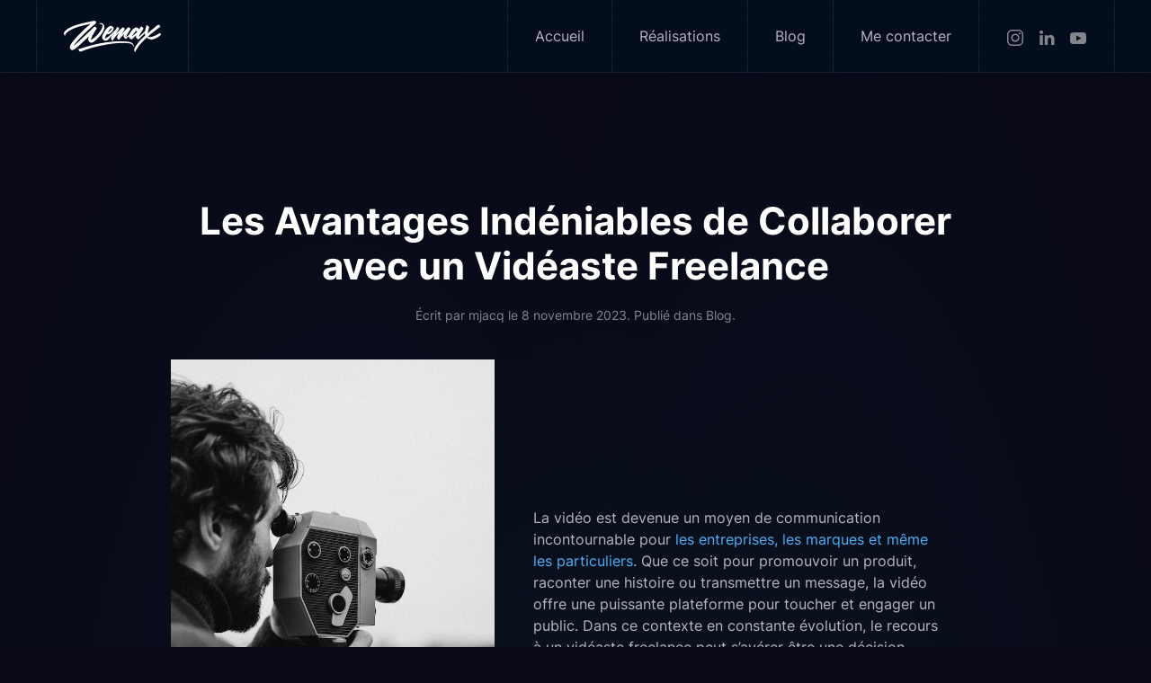

--- FILE ---
content_type: text/html; charset=UTF-8
request_url: https://visual.wemax.fr/les-avantages-indeniables-de-collaborer-avec-un-videaste-freelance/
body_size: 17265
content:
<!DOCTYPE html>
<html lang="fr-FR" prefix="og: https://ogp.me/ns#">
    <head>
        <meta charset="UTF-8">
        <meta name="viewport" content="width=device-width, initial-scale=1">
        <link rel="icon" href="/wp-content/uploads/2023/11/Favicon-Wemax-Black.png" sizes="any">
                <link rel="icon" href="/wp-content/uploads/2023/11/Favicon-Wemax-Black.svg" type="image/svg+xml">
                <link rel="apple-touch-icon" href="/wp-content/uploads/2023/11/Favicon-Wemax-Black.svg">
                <link rel="pingback" href="https://visual.wemax.fr/xmlrpc.php">
                <!-- Google tag (gtag.js) consent mode dataLayer added by Site Kit -->
<script id="google_gtagjs-js-consent-mode-data-layer">
window.dataLayer = window.dataLayer || [];function gtag(){dataLayer.push(arguments);}
gtag('consent', 'default', {"ad_personalization":"denied","ad_storage":"denied","ad_user_data":"denied","analytics_storage":"denied","functionality_storage":"denied","security_storage":"denied","personalization_storage":"denied","region":["AT","BE","BG","CH","CY","CZ","DE","DK","EE","ES","FI","FR","GB","GR","HR","HU","IE","IS","IT","LI","LT","LU","LV","MT","NL","NO","PL","PT","RO","SE","SI","SK"],"wait_for_update":500});
window._googlesitekitConsentCategoryMap = {"statistics":["analytics_storage"],"marketing":["ad_storage","ad_user_data","ad_personalization"],"functional":["functionality_storage","security_storage"],"preferences":["personalization_storage"]};
window._googlesitekitConsents = {"ad_personalization":"denied","ad_storage":"denied","ad_user_data":"denied","analytics_storage":"denied","functionality_storage":"denied","security_storage":"denied","personalization_storage":"denied","region":["AT","BE","BG","CH","CY","CZ","DE","DK","EE","ES","FI","FR","GB","GR","HR","HU","IE","IS","IT","LI","LT","LU","LV","MT","NL","NO","PL","PT","RO","SE","SI","SK"],"wait_for_update":500};
</script>
<!-- End Google tag (gtag.js) consent mode dataLayer added by Site Kit -->

<!-- Optimisation des moteurs de recherche par Rank Math PRO - https://rankmath.com/ -->
<title>Les Avantages Indéniables de Collaborer avec un Vidéaste Freelance - Production vidéos</title>
<meta name="description" content="La vidéo est devenue un moyen de communication incontournable pour les entreprises, les marques et même les particuliers. Que ce soit pour promouvoir un produit, raconter une histoire ou transmettre un message, la vidéo offre une puissante plateforme pour toucher et engager un public. Dans ce contexte en constante évolution, le recours à un vidéaste freelance peut s&#039;avérer être une décision judicieuse aux avantages indéniables."/>
<meta name="robots" content="follow, index, max-snippet:-1, max-video-preview:-1, max-image-preview:large"/>
<link rel="canonical" href="https://visual.wemax.fr/les-avantages-indeniables-de-collaborer-avec-un-videaste-freelance/" />
<meta property="og:locale" content="fr_FR" />
<meta property="og:type" content="article" />
<meta property="og:title" content="Les Avantages Indéniables de Collaborer avec un Vidéaste Freelance - Production vidéos" />
<meta property="og:description" content="La vidéo est devenue un moyen de communication incontournable pour les entreprises, les marques et même les particuliers. Que ce soit pour promouvoir un produit, raconter une histoire ou transmettre un message, la vidéo offre une puissante plateforme pour toucher et engager un public. Dans ce contexte en constante évolution, le recours à un vidéaste freelance peut s&#039;avérer être une décision judicieuse aux avantages indéniables." />
<meta property="og:url" content="https://visual.wemax.fr/les-avantages-indeniables-de-collaborer-avec-un-videaste-freelance/" />
<meta property="og:site_name" content="WEMAX" />
<meta property="article:section" content="Blog" />
<meta property="og:updated_time" content="2023-12-05T16:17:22+01:00" />
<meta property="og:image" content="https://visual.wemax.fr/wp-content/uploads/2023/11/wemax_freelance_2023.jpg" />
<meta property="og:image:secure_url" content="https://visual.wemax.fr/wp-content/uploads/2023/11/wemax_freelance_2023.jpg" />
<meta property="og:image:width" content="640" />
<meta property="og:image:height" content="960" />
<meta property="og:image:alt" content="Vidéaste Freelance" />
<meta property="og:image:type" content="image/jpeg" />
<meta property="article:published_time" content="2023-11-08T15:26:58+01:00" />
<meta property="article:modified_time" content="2023-12-05T16:17:22+01:00" />
<meta name="twitter:card" content="summary_large_image" />
<meta name="twitter:title" content="Les Avantages Indéniables de Collaborer avec un Vidéaste Freelance - Production vidéos" />
<meta name="twitter:description" content="La vidéo est devenue un moyen de communication incontournable pour les entreprises, les marques et même les particuliers. Que ce soit pour promouvoir un produit, raconter une histoire ou transmettre un message, la vidéo offre une puissante plateforme pour toucher et engager un public. Dans ce contexte en constante évolution, le recours à un vidéaste freelance peut s&#039;avérer être une décision judicieuse aux avantages indéniables." />
<meta name="twitter:image" content="https://visual.wemax.fr/wp-content/uploads/2023/11/wemax_freelance_2023.jpg" />
<meta name="twitter:label1" content="Écrit par" />
<meta name="twitter:data1" content="mjacq" />
<meta name="twitter:label2" content="Temps de lecture" />
<meta name="twitter:data2" content="2 minutes" />
<script type="application/ld+json" class="rank-math-schema-pro">{"@context":"https://schema.org","@graph":[{"@type":["EntertainmentBusiness","Organization"],"@id":"https://visual.wemax.fr/#organization","name":"wemax","url":"https://visual.wemax.fr","sameAs":["https://www.youtube.com/@wemax_","https://www.linkedin.com/company/wemax-visual/","https://www.instagram.com/wemax.visual/"],"email":"contact@wemax.fr","logo":{"@type":"ImageObject","@id":"https://visual.wemax.fr/#logo","url":"https://visual.wemax.fr/wp-content/uploads/2023/06/wemax-black-low-res.png","contentUrl":"https://visual.wemax.fr/wp-content/uploads/2023/06/wemax-black-low-res.png","caption":"WEMAX","inLanguage":"fr-FR","width":"1200","height":"800"},"openingHours":["Monday,Tuesday,Wednesday,Thursday,Friday,Saturday,Sunday 09:00-17:00"],"image":{"@id":"https://visual.wemax.fr/#logo"}},{"@type":"WebSite","@id":"https://visual.wemax.fr/#website","url":"https://visual.wemax.fr","name":"WEMAX","alternateName":"wemax","publisher":{"@id":"https://visual.wemax.fr/#organization"},"inLanguage":"fr-FR"},{"@type":"ImageObject","@id":"https://visual.wemax.fr/wp-content/uploads/2023/11/wemax_freelance_2023.jpg","url":"https://visual.wemax.fr/wp-content/uploads/2023/11/wemax_freelance_2023.jpg","width":"200","height":"200","inLanguage":"fr-FR"},{"@type":"BreadcrumbList","@id":"https://visual.wemax.fr/les-avantages-indeniables-de-collaborer-avec-un-videaste-freelance/#breadcrumb","itemListElement":[{"@type":"ListItem","position":"1","item":{"@id":"https://visual.wemax.fr","name":"Accueil"}},{"@type":"ListItem","position":"2","item":{"@id":"https://visual.wemax.fr/les-avantages-indeniables-de-collaborer-avec-un-videaste-freelance/","name":"Les Avantages Ind\u00e9niables de Collaborer avec un Vid\u00e9aste Freelance"}}]},{"@type":"WebPage","@id":"https://visual.wemax.fr/les-avantages-indeniables-de-collaborer-avec-un-videaste-freelance/#webpage","url":"https://visual.wemax.fr/les-avantages-indeniables-de-collaborer-avec-un-videaste-freelance/","name":"Les Avantages Ind\u00e9niables de Collaborer avec un Vid\u00e9aste Freelance - Production vid\u00e9os","datePublished":"2023-11-08T15:26:58+01:00","dateModified":"2023-12-05T16:17:22+01:00","isPartOf":{"@id":"https://visual.wemax.fr/#website"},"primaryImageOfPage":{"@id":"https://visual.wemax.fr/wp-content/uploads/2023/11/wemax_freelance_2023.jpg"},"inLanguage":"fr-FR","breadcrumb":{"@id":"https://visual.wemax.fr/les-avantages-indeniables-de-collaborer-avec-un-videaste-freelance/#breadcrumb"}},{"@type":"Person","@id":"https://visual.wemax.fr/author/mjacq/","name":"mjacq","url":"https://visual.wemax.fr/author/mjacq/","image":{"@type":"ImageObject","@id":"https://secure.gravatar.com/avatar/6994ddfc2945e3787d0e88ac0bed8b2babd3d0ae6c9dc77bdcfe40fdeb537f15?s=96&amp;d=mm&amp;r=g","url":"https://secure.gravatar.com/avatar/6994ddfc2945e3787d0e88ac0bed8b2babd3d0ae6c9dc77bdcfe40fdeb537f15?s=96&amp;d=mm&amp;r=g","caption":"mjacq","inLanguage":"fr-FR"},"worksFor":{"@id":"https://visual.wemax.fr/#organization"}},{"@type":"BlogPosting","headline":"Les Avantages Ind\u00e9niables de Collaborer avec un Vid\u00e9aste Freelance - Production vid\u00e9os","keywords":"Vid\u00e9aste Freelance","datePublished":"2023-11-08T15:26:58+01:00","dateModified":"2023-12-05T16:17:22+01:00","author":{"@id":"https://visual.wemax.fr/author/mjacq/","name":"mjacq"},"publisher":{"@id":"https://visual.wemax.fr/#organization"},"description":"La vid\u00e9o est devenue un moyen de communication incontournable pour les entreprises, les marques et m\u00eame les particuliers. Que ce soit pour promouvoir un produit, raconter une histoire ou transmettre un message, la vid\u00e9o offre une puissante plateforme pour toucher et engager un public. Dans ce contexte en constante \u00e9volution, le recours \u00e0 un vid\u00e9aste freelance peut s&#039;av\u00e9rer \u00eatre une d\u00e9cision judicieuse aux avantages ind\u00e9niables.","name":"Les Avantages Ind\u00e9niables de Collaborer avec un Vid\u00e9aste Freelance - Production vid\u00e9os","@id":"https://visual.wemax.fr/les-avantages-indeniables-de-collaborer-avec-un-videaste-freelance/#richSnippet","isPartOf":{"@id":"https://visual.wemax.fr/les-avantages-indeniables-de-collaborer-avec-un-videaste-freelance/#webpage"},"image":{"@id":"https://visual.wemax.fr/wp-content/uploads/2023/11/wemax_freelance_2023.jpg"},"inLanguage":"fr-FR","mainEntityOfPage":{"@id":"https://visual.wemax.fr/les-avantages-indeniables-de-collaborer-avec-un-videaste-freelance/#webpage"}}]}</script>
<!-- /Extension Rank Math WordPress SEO -->

<link rel='dns-prefetch' href='//js.hs-scripts.com' />
<link rel='dns-prefetch' href='//www.googletagmanager.com' />
<link rel="alternate" type="application/rss+xml" title="Production vidéos &raquo; Flux" href="https://visual.wemax.fr/feed/" />
<link rel="alternate" type="application/rss+xml" title="Production vidéos &raquo; Flux des commentaires" href="https://visual.wemax.fr/comments/feed/" />
<link rel="alternate" type="application/rss+xml" title="Production vidéos &raquo; Les Avantages Indéniables de Collaborer avec un Vidéaste Freelance Flux des commentaires" href="https://visual.wemax.fr/les-avantages-indeniables-de-collaborer-avec-un-videaste-freelance/feed/" />
<link rel="alternate" title="oEmbed (JSON)" type="application/json+oembed" href="https://visual.wemax.fr/wp-json/oembed/1.0/embed?url=https%3A%2F%2Fvisual.wemax.fr%2Fles-avantages-indeniables-de-collaborer-avec-un-videaste-freelance%2F" />
<link rel="alternate" title="oEmbed (XML)" type="text/xml+oembed" href="https://visual.wemax.fr/wp-json/oembed/1.0/embed?url=https%3A%2F%2Fvisual.wemax.fr%2Fles-avantages-indeniables-de-collaborer-avec-un-videaste-freelance%2F&#038;format=xml" />

<style id='wp-emoji-styles-inline-css'>

	img.wp-smiley, img.emoji {
		display: inline !important;
		border: none !important;
		box-shadow: none !important;
		height: 1em !important;
		width: 1em !important;
		margin: 0 0.07em !important;
		vertical-align: -0.1em !important;
		background: none !important;
		padding: 0 !important;
	}
/*# sourceURL=wp-emoji-styles-inline-css */
</style>
<link rel='stylesheet' id='wp-block-library-css' href='https://visual.wemax.fr/wp-includes/css/dist/block-library/style.min.css?ver=6.9' media='all' />
<style id='wp-block-media-text-inline-css'>
.wp-block-media-text{box-sizing:border-box;
  /*!rtl:begin:ignore*/direction:ltr;
  /*!rtl:end:ignore*/display:grid;grid-template-columns:50% 1fr;grid-template-rows:auto}.wp-block-media-text.has-media-on-the-right{grid-template-columns:1fr 50%}.wp-block-media-text.is-vertically-aligned-top>.wp-block-media-text__content,.wp-block-media-text.is-vertically-aligned-top>.wp-block-media-text__media{align-self:start}.wp-block-media-text.is-vertically-aligned-center>.wp-block-media-text__content,.wp-block-media-text.is-vertically-aligned-center>.wp-block-media-text__media,.wp-block-media-text>.wp-block-media-text__content,.wp-block-media-text>.wp-block-media-text__media{align-self:center}.wp-block-media-text.is-vertically-aligned-bottom>.wp-block-media-text__content,.wp-block-media-text.is-vertically-aligned-bottom>.wp-block-media-text__media{align-self:end}.wp-block-media-text>.wp-block-media-text__media{
  /*!rtl:begin:ignore*/grid-column:1;grid-row:1;
  /*!rtl:end:ignore*/margin:0}.wp-block-media-text>.wp-block-media-text__content{direction:ltr;
  /*!rtl:begin:ignore*/grid-column:2;grid-row:1;
  /*!rtl:end:ignore*/padding:0 8%;word-break:break-word}.wp-block-media-text.has-media-on-the-right>.wp-block-media-text__media{
  /*!rtl:begin:ignore*/grid-column:2;grid-row:1
  /*!rtl:end:ignore*/}.wp-block-media-text.has-media-on-the-right>.wp-block-media-text__content{
  /*!rtl:begin:ignore*/grid-column:1;grid-row:1
  /*!rtl:end:ignore*/}.wp-block-media-text__media a{display:block}.wp-block-media-text__media img,.wp-block-media-text__media video{height:auto;max-width:unset;vertical-align:middle;width:100%}.wp-block-media-text.is-image-fill>.wp-block-media-text__media{background-size:cover;height:100%;min-height:250px}.wp-block-media-text.is-image-fill>.wp-block-media-text__media>a{display:block;height:100%}.wp-block-media-text.is-image-fill>.wp-block-media-text__media img{height:1px;margin:-1px;overflow:hidden;padding:0;position:absolute;width:1px;clip:rect(0,0,0,0);border:0}.wp-block-media-text.is-image-fill-element>.wp-block-media-text__media{height:100%;min-height:250px}.wp-block-media-text.is-image-fill-element>.wp-block-media-text__media>a{display:block;height:100%}.wp-block-media-text.is-image-fill-element>.wp-block-media-text__media img{height:100%;object-fit:cover;width:100%}@media (max-width:600px){.wp-block-media-text.is-stacked-on-mobile{grid-template-columns:100%!important}.wp-block-media-text.is-stacked-on-mobile>.wp-block-media-text__media{grid-column:1;grid-row:1}.wp-block-media-text.is-stacked-on-mobile>.wp-block-media-text__content{grid-column:1;grid-row:2}}
/*# sourceURL=https://visual.wemax.fr/wp-includes/blocks/media-text/style.min.css */
</style>
<style id='wp-block-paragraph-inline-css'>
.is-small-text{font-size:.875em}.is-regular-text{font-size:1em}.is-large-text{font-size:2.25em}.is-larger-text{font-size:3em}.has-drop-cap:not(:focus):first-letter{float:left;font-size:8.4em;font-style:normal;font-weight:100;line-height:.68;margin:.05em .1em 0 0;text-transform:uppercase}body.rtl .has-drop-cap:not(:focus):first-letter{float:none;margin-left:.1em}p.has-drop-cap.has-background{overflow:hidden}:root :where(p.has-background){padding:1.25em 2.375em}:where(p.has-text-color:not(.has-link-color)) a{color:inherit}p.has-text-align-left[style*="writing-mode:vertical-lr"],p.has-text-align-right[style*="writing-mode:vertical-rl"]{rotate:180deg}
/*# sourceURL=https://visual.wemax.fr/wp-includes/blocks/paragraph/style.min.css */
</style>
<style id='global-styles-inline-css'>
:root{--wp--preset--aspect-ratio--square: 1;--wp--preset--aspect-ratio--4-3: 4/3;--wp--preset--aspect-ratio--3-4: 3/4;--wp--preset--aspect-ratio--3-2: 3/2;--wp--preset--aspect-ratio--2-3: 2/3;--wp--preset--aspect-ratio--16-9: 16/9;--wp--preset--aspect-ratio--9-16: 9/16;--wp--preset--color--black: #000000;--wp--preset--color--cyan-bluish-gray: #abb8c3;--wp--preset--color--white: #ffffff;--wp--preset--color--pale-pink: #f78da7;--wp--preset--color--vivid-red: #cf2e2e;--wp--preset--color--luminous-vivid-orange: #ff6900;--wp--preset--color--luminous-vivid-amber: #fcb900;--wp--preset--color--light-green-cyan: #7bdcb5;--wp--preset--color--vivid-green-cyan: #00d084;--wp--preset--color--pale-cyan-blue: #8ed1fc;--wp--preset--color--vivid-cyan-blue: #0693e3;--wp--preset--color--vivid-purple: #9b51e0;--wp--preset--gradient--vivid-cyan-blue-to-vivid-purple: linear-gradient(135deg,rgb(6,147,227) 0%,rgb(155,81,224) 100%);--wp--preset--gradient--light-green-cyan-to-vivid-green-cyan: linear-gradient(135deg,rgb(122,220,180) 0%,rgb(0,208,130) 100%);--wp--preset--gradient--luminous-vivid-amber-to-luminous-vivid-orange: linear-gradient(135deg,rgb(252,185,0) 0%,rgb(255,105,0) 100%);--wp--preset--gradient--luminous-vivid-orange-to-vivid-red: linear-gradient(135deg,rgb(255,105,0) 0%,rgb(207,46,46) 100%);--wp--preset--gradient--very-light-gray-to-cyan-bluish-gray: linear-gradient(135deg,rgb(238,238,238) 0%,rgb(169,184,195) 100%);--wp--preset--gradient--cool-to-warm-spectrum: linear-gradient(135deg,rgb(74,234,220) 0%,rgb(151,120,209) 20%,rgb(207,42,186) 40%,rgb(238,44,130) 60%,rgb(251,105,98) 80%,rgb(254,248,76) 100%);--wp--preset--gradient--blush-light-purple: linear-gradient(135deg,rgb(255,206,236) 0%,rgb(152,150,240) 100%);--wp--preset--gradient--blush-bordeaux: linear-gradient(135deg,rgb(254,205,165) 0%,rgb(254,45,45) 50%,rgb(107,0,62) 100%);--wp--preset--gradient--luminous-dusk: linear-gradient(135deg,rgb(255,203,112) 0%,rgb(199,81,192) 50%,rgb(65,88,208) 100%);--wp--preset--gradient--pale-ocean: linear-gradient(135deg,rgb(255,245,203) 0%,rgb(182,227,212) 50%,rgb(51,167,181) 100%);--wp--preset--gradient--electric-grass: linear-gradient(135deg,rgb(202,248,128) 0%,rgb(113,206,126) 100%);--wp--preset--gradient--midnight: linear-gradient(135deg,rgb(2,3,129) 0%,rgb(40,116,252) 100%);--wp--preset--font-size--small: 13px;--wp--preset--font-size--medium: 20px;--wp--preset--font-size--large: 36px;--wp--preset--font-size--x-large: 42px;--wp--preset--spacing--20: 0.44rem;--wp--preset--spacing--30: 0.67rem;--wp--preset--spacing--40: 1rem;--wp--preset--spacing--50: 1.5rem;--wp--preset--spacing--60: 2.25rem;--wp--preset--spacing--70: 3.38rem;--wp--preset--spacing--80: 5.06rem;--wp--preset--shadow--natural: 6px 6px 9px rgba(0, 0, 0, 0.2);--wp--preset--shadow--deep: 12px 12px 50px rgba(0, 0, 0, 0.4);--wp--preset--shadow--sharp: 6px 6px 0px rgba(0, 0, 0, 0.2);--wp--preset--shadow--outlined: 6px 6px 0px -3px rgb(255, 255, 255), 6px 6px rgb(0, 0, 0);--wp--preset--shadow--crisp: 6px 6px 0px rgb(0, 0, 0);}:where(.is-layout-flex){gap: 0.5em;}:where(.is-layout-grid){gap: 0.5em;}body .is-layout-flex{display: flex;}.is-layout-flex{flex-wrap: wrap;align-items: center;}.is-layout-flex > :is(*, div){margin: 0;}body .is-layout-grid{display: grid;}.is-layout-grid > :is(*, div){margin: 0;}:where(.wp-block-columns.is-layout-flex){gap: 2em;}:where(.wp-block-columns.is-layout-grid){gap: 2em;}:where(.wp-block-post-template.is-layout-flex){gap: 1.25em;}:where(.wp-block-post-template.is-layout-grid){gap: 1.25em;}.has-black-color{color: var(--wp--preset--color--black) !important;}.has-cyan-bluish-gray-color{color: var(--wp--preset--color--cyan-bluish-gray) !important;}.has-white-color{color: var(--wp--preset--color--white) !important;}.has-pale-pink-color{color: var(--wp--preset--color--pale-pink) !important;}.has-vivid-red-color{color: var(--wp--preset--color--vivid-red) !important;}.has-luminous-vivid-orange-color{color: var(--wp--preset--color--luminous-vivid-orange) !important;}.has-luminous-vivid-amber-color{color: var(--wp--preset--color--luminous-vivid-amber) !important;}.has-light-green-cyan-color{color: var(--wp--preset--color--light-green-cyan) !important;}.has-vivid-green-cyan-color{color: var(--wp--preset--color--vivid-green-cyan) !important;}.has-pale-cyan-blue-color{color: var(--wp--preset--color--pale-cyan-blue) !important;}.has-vivid-cyan-blue-color{color: var(--wp--preset--color--vivid-cyan-blue) !important;}.has-vivid-purple-color{color: var(--wp--preset--color--vivid-purple) !important;}.has-black-background-color{background-color: var(--wp--preset--color--black) !important;}.has-cyan-bluish-gray-background-color{background-color: var(--wp--preset--color--cyan-bluish-gray) !important;}.has-white-background-color{background-color: var(--wp--preset--color--white) !important;}.has-pale-pink-background-color{background-color: var(--wp--preset--color--pale-pink) !important;}.has-vivid-red-background-color{background-color: var(--wp--preset--color--vivid-red) !important;}.has-luminous-vivid-orange-background-color{background-color: var(--wp--preset--color--luminous-vivid-orange) !important;}.has-luminous-vivid-amber-background-color{background-color: var(--wp--preset--color--luminous-vivid-amber) !important;}.has-light-green-cyan-background-color{background-color: var(--wp--preset--color--light-green-cyan) !important;}.has-vivid-green-cyan-background-color{background-color: var(--wp--preset--color--vivid-green-cyan) !important;}.has-pale-cyan-blue-background-color{background-color: var(--wp--preset--color--pale-cyan-blue) !important;}.has-vivid-cyan-blue-background-color{background-color: var(--wp--preset--color--vivid-cyan-blue) !important;}.has-vivid-purple-background-color{background-color: var(--wp--preset--color--vivid-purple) !important;}.has-black-border-color{border-color: var(--wp--preset--color--black) !important;}.has-cyan-bluish-gray-border-color{border-color: var(--wp--preset--color--cyan-bluish-gray) !important;}.has-white-border-color{border-color: var(--wp--preset--color--white) !important;}.has-pale-pink-border-color{border-color: var(--wp--preset--color--pale-pink) !important;}.has-vivid-red-border-color{border-color: var(--wp--preset--color--vivid-red) !important;}.has-luminous-vivid-orange-border-color{border-color: var(--wp--preset--color--luminous-vivid-orange) !important;}.has-luminous-vivid-amber-border-color{border-color: var(--wp--preset--color--luminous-vivid-amber) !important;}.has-light-green-cyan-border-color{border-color: var(--wp--preset--color--light-green-cyan) !important;}.has-vivid-green-cyan-border-color{border-color: var(--wp--preset--color--vivid-green-cyan) !important;}.has-pale-cyan-blue-border-color{border-color: var(--wp--preset--color--pale-cyan-blue) !important;}.has-vivid-cyan-blue-border-color{border-color: var(--wp--preset--color--vivid-cyan-blue) !important;}.has-vivid-purple-border-color{border-color: var(--wp--preset--color--vivid-purple) !important;}.has-vivid-cyan-blue-to-vivid-purple-gradient-background{background: var(--wp--preset--gradient--vivid-cyan-blue-to-vivid-purple) !important;}.has-light-green-cyan-to-vivid-green-cyan-gradient-background{background: var(--wp--preset--gradient--light-green-cyan-to-vivid-green-cyan) !important;}.has-luminous-vivid-amber-to-luminous-vivid-orange-gradient-background{background: var(--wp--preset--gradient--luminous-vivid-amber-to-luminous-vivid-orange) !important;}.has-luminous-vivid-orange-to-vivid-red-gradient-background{background: var(--wp--preset--gradient--luminous-vivid-orange-to-vivid-red) !important;}.has-very-light-gray-to-cyan-bluish-gray-gradient-background{background: var(--wp--preset--gradient--very-light-gray-to-cyan-bluish-gray) !important;}.has-cool-to-warm-spectrum-gradient-background{background: var(--wp--preset--gradient--cool-to-warm-spectrum) !important;}.has-blush-light-purple-gradient-background{background: var(--wp--preset--gradient--blush-light-purple) !important;}.has-blush-bordeaux-gradient-background{background: var(--wp--preset--gradient--blush-bordeaux) !important;}.has-luminous-dusk-gradient-background{background: var(--wp--preset--gradient--luminous-dusk) !important;}.has-pale-ocean-gradient-background{background: var(--wp--preset--gradient--pale-ocean) !important;}.has-electric-grass-gradient-background{background: var(--wp--preset--gradient--electric-grass) !important;}.has-midnight-gradient-background{background: var(--wp--preset--gradient--midnight) !important;}.has-small-font-size{font-size: var(--wp--preset--font-size--small) !important;}.has-medium-font-size{font-size: var(--wp--preset--font-size--medium) !important;}.has-large-font-size{font-size: var(--wp--preset--font-size--large) !important;}.has-x-large-font-size{font-size: var(--wp--preset--font-size--x-large) !important;}
/*# sourceURL=global-styles-inline-css */
</style>

<style id='classic-theme-styles-inline-css'>
/*! This file is auto-generated */
.wp-block-button__link{color:#fff;background-color:#32373c;border-radius:9999px;box-shadow:none;text-decoration:none;padding:calc(.667em + 2px) calc(1.333em + 2px);font-size:1.125em}.wp-block-file__button{background:#32373c;color:#fff;text-decoration:none}
/*# sourceURL=/wp-includes/css/classic-themes.min.css */
</style>
<link href="https://visual.wemax.fr/wp-content/themes/yootheme/css/theme.1.css?ver=1750101146" rel="stylesheet">
<link href="https://visual.wemax.fr/wp-content/themes/yootheme/css/theme.update.css?ver=4.5.20" rel="stylesheet">

<!-- Extrait de code de la balise Google (gtag.js) ajouté par Site Kit -->
<!-- Extrait Google Analytics ajouté par Site Kit -->
<script src="https://www.googletagmanager.com/gtag/js?id=GT-KTRXMDP" id="google_gtagjs-js" async></script>
<script id="google_gtagjs-js-after">
window.dataLayer = window.dataLayer || [];function gtag(){dataLayer.push(arguments);}
gtag("set","linker",{"domains":["visual.wemax.fr"]});
gtag("js", new Date());
gtag("set", "developer_id.dZTNiMT", true);
gtag("config", "GT-KTRXMDP");
//# sourceURL=google_gtagjs-js-after
</script>
<link rel="https://api.w.org/" href="https://visual.wemax.fr/wp-json/" /><link rel="alternate" title="JSON" type="application/json" href="https://visual.wemax.fr/wp-json/wp/v2/posts/2746" /><link rel="EditURI" type="application/rsd+xml" title="RSD" href="https://visual.wemax.fr/xmlrpc.php?rsd" />
<meta name="generator" content="WordPress 6.9" />
<link rel='shortlink' href='https://visual.wemax.fr/?p=2746' />
<meta name="generator" content="Site Kit by Google 1.170.0" />			<!-- DO NOT COPY THIS SNIPPET! Start of Page Analytics Tracking for HubSpot WordPress plugin v11.3.37-->
			<script class="hsq-set-content-id" data-content-id="blog-post">
				var _hsq = _hsq || [];
				_hsq.push(["setContentType", "blog-post"]);
			</script>
			<!-- DO NOT COPY THIS SNIPPET! End of Page Analytics Tracking for HubSpot WordPress plugin -->
			
<!-- Balises Meta Google AdSense ajoutées par Site Kit -->
<meta name="google-adsense-platform-account" content="ca-host-pub-2644536267352236">
<meta name="google-adsense-platform-domain" content="sitekit.withgoogle.com">
<!-- Fin des balises Meta End Google AdSense ajoutées par Site Kit -->
<script src="https://visual.wemax.fr/wp-content/themes/yootheme/packages/theme-cookie/app/cookie.min.js?ver=4.5.20" defer></script>
<script src="https://visual.wemax.fr/wp-content/themes/yootheme/vendor/assets/uikit/dist/js/uikit.min.js?ver=4.5.20"></script>
<script src="https://visual.wemax.fr/wp-content/themes/yootheme/vendor/assets/uikit/dist/js/uikit-icons-circle.min.js?ver=4.5.20"></script>
<script src="https://visual.wemax.fr/wp-content/themes/yootheme/js/theme.js?ver=4.5.20"></script>
<script>window.yootheme ||= {}; var $theme = yootheme.theme = {"cookie":{"mode":"consent","template":"<div class=\"tm-cookie-banner uk-section uk-section-xsmall uk-section-muted uk-position-bottom uk-position-fixed\">\n        <div class=\"uk-container uk-container-expand uk-text-center\">\n\n            <p>En utilisant ce site web, vous acceptez l'utilisation de cookies comme d\u00e9crit dans notre politique de confidentialit\u00e9.<\/p>\n                            <button type=\"button\" class=\"js-accept uk-button uk-button-default uk-margin-small-left\" data-uk-toggle=\"target: !.uk-section; animation: true\">Ok<\/button>\n            \n                        <button type=\"button\" class=\"js-reject uk-button uk-button-default uk-margin-small-left\" data-uk-toggle=\"target: !.uk-section; animation: true\">Non<\/button>\n            \n        <\/div>\n    <\/div>","position":"bottom"},"i18n":{"close":{"label":"Fermer","0":"yootheme"},"totop":{"label":"Back to top","0":"yootheme"},"marker":{"label":"Open","0":"yootheme"},"navbarToggleIcon":{"label":"Ouvrir le menu","0":"yootheme"},"paginationPrevious":{"label":"Page pr\u00e9c\u00e9dente","0":"yootheme"},"paginationNext":{"label":"Page suivante","0":"yootheme"},"searchIcon":{"toggle":"Open Search","submit":"Submit Search"},"slider":{"next":"Next slide","previous":"Previous slide","slideX":"Slide %s","slideLabel":"%s of %s"},"slideshow":{"next":"Next slide","previous":"Previous slide","slideX":"Slide %s","slideLabel":"%s of %s"},"lightboxPanel":{"next":"Next slide","previous":"Previous slide","slideLabel":"%s of %s","close":"Close"}}};</script>
    </head>
    <body class="wp-singular post-template-default single single-post postid-2746 single-format-standard wp-theme-yootheme ">

        
        <div class="uk-hidden-visually uk-notification uk-notification-top-left uk-width-auto">
            <div class="uk-notification-message">
                <a href="#tm-main" class="uk-link-reset">Skip to main content</a>
            </div>
        </div>

        
        
        <div class="tm-page">

                        


<header class="tm-header-mobile uk-hidden@l">


        <div uk-sticky show-on-up animation="uk-animation-slide-top" cls-active="uk-navbar-sticky" sel-target=".uk-navbar-container">
    
        <div class="uk-navbar-container">

            <div class="uk-container uk-container-expand">
                <nav class="uk-navbar" uk-navbar="{&quot;align&quot;:&quot;center&quot;,&quot;container&quot;:&quot;.tm-header-mobile &gt; [uk-sticky]&quot;,&quot;boundary&quot;:&quot;.tm-header-mobile .uk-navbar-container&quot;}">

                                        <div class="uk-navbar-left ">

                                                    <a href="https://visual.wemax.fr/" aria-label="Retourner à l'accueil" class="uk-logo uk-navbar-item">
    <picture>
<source type="image/webp" srcset="/wp-content/themes/yootheme/cache/a5/Logo-blanc-Wemax-a59ba0ee.webp 108w, /wp-content/themes/yootheme/cache/6d/Logo-blanc-Wemax-6d030b51.webp 216w" sizes="(min-width: 108px) 108px">
<img alt="Wemax" loading="eager" src="/wp-content/themes/yootheme/cache/26/Logo-blanc-Wemax-26877faf.png" width="108" height="35">
</picture></a>                        
                        
                        
                    </div>
                    
                    
                                        <div class="uk-navbar-right">

                                                                            
                                                    <a uk-toggle href="#tm-dialog-mobile" class="uk-navbar-toggle">

        
        <div uk-navbar-toggle-icon></div>

        
    </a>                        
                    </div>
                    
                </nav>
            </div>

        </div>

        </div>
    



    
        <div id="tm-dialog-mobile" class="uk-modal uk-modal-full" uk-modal>
        <div class="uk-modal-dialog uk-flex">

                        <button class="uk-modal-close-full uk-close-large" type="button" uk-close uk-toggle="cls: uk-modal-close-full uk-close-large uk-modal-close-default; mode: media; media: @s"></button>
            
            <div class="uk-modal-body uk-padding-large uk-margin-auto uk-flex uk-flex-column uk-box-sizing-content uk-width-medium" uk-height-viewport uk-toggle="{&quot;cls&quot;:&quot;uk-padding-large&quot;,&quot;mode&quot;:&quot;media&quot;,&quot;media&quot;:&quot;@s&quot;}">

                                <div class="uk-margin-auto-vertical">
                    
<div class="uk-grid uk-child-width-1-1" uk-grid>    <div>
<div class="uk-panel widget widget_nav_menu" id="nav_menu-2">

    
    
<ul class="uk-nav uk-nav-default uk-nav-divider">
    
	<li class="menu-item menu-item-type-post_type menu-item-object-page menu-item-home"><a href="https://visual.wemax.fr/">Accueil</a></li>
	<li class="menu-item menu-item-type-post_type menu-item-object-page menu-item-has-children uk-parent"><a href="https://visual.wemax.fr/production-video-bordeaux/">Réalisations</a>
	<ul class="uk-nav-sub">

		<li class="menu-item menu-item-type-post_type menu-item-object-page"><a href="https://visual.wemax.fr/production-videos-sport/">Sport</a></li>
		<li class="menu-item menu-item-type-post_type menu-item-object-page"><a href="https://visual.wemax.fr/production-videos-automobile/">Automobile</a></li>
		<li class="menu-item menu-item-type-post_type menu-item-object-page"><a href="https://visual.wemax.fr/production-videos-voyage/">Voyage</a></li></ul></li>
	<li class="menu-item menu-item-type-post_type menu-item-object-page"><a href="https://visual.wemax.fr/blog/">Blog</a></li>
	<li class="menu-item menu-item-type-post_type menu-item-object-page"><a href="https://visual.wemax.fr/me-contacter/">Me contacter</a></li></ul>

</div>
</div>    <div>
<div class="uk-panel widget widget_builderwidget" id="builderwidget-2">

    
    <div class="uk-grid tm-grid-expand uk-child-width-1-1 uk-grid-margin">
<div class="uk-width-1-1">
    
        
            
            
            
                
                    
<div class="uk-margin" uk-scrollspy="target: [uk-scrollspy-class];">    <ul class="uk-child-width-auto uk-grid-small uk-flex-inline uk-flex-middle" uk-grid>
            <li class="el-item">
<a class="el-link uk-link-text" href="https://www.instagram.com/wemax.visual/" target="_blank" rel="noreferrer"><span uk-icon="icon: instagram;"></span></a></li>
            <li class="el-item">
<a class="el-link uk-link-text" href="https://www.linkedin.com/company/wemax-visual/" target="_blank" rel="noreferrer"><span uk-icon="icon: linkedin;"></span></a></li>
    
    </ul></div><div class="uk-panel uk-text-meta uk-margin"><p>© <script> document.currentScript.insertAdjacentHTML('afterend', '<time datetime="' + new Date().toJSON() + '">' + new Intl.DateTimeFormat(document.documentElement.lang, {year: 'numeric'}).format() + '</time>'); </script> Wemax. All rights reserved.<br />Réalisé par Agence Omnium.</p></div>
                
            
        
    
</div></div>
</div>
</div></div>                </div>
                
                
            </div>

        </div>
    </div>
    
    

</header>




<header class="tm-header uk-visible@l">



        <div uk-sticky media="@l" cls-active="uk-navbar-sticky" sel-target=".uk-navbar-container">
    
        <div class="uk-navbar-container">

            <div class="uk-container">
                <nav class="uk-navbar" uk-navbar="{&quot;align&quot;:&quot;center&quot;,&quot;container&quot;:&quot;.tm-header &gt; [uk-sticky]&quot;,&quot;boundary&quot;:&quot;.tm-header .uk-navbar-container&quot;}">

                                        <div class="uk-navbar-left ">

                                                    <a href="https://visual.wemax.fr/" aria-label="Retourner à l'accueil" class="uk-logo uk-navbar-item">
    <picture>
<source type="image/webp" srcset="/wp-content/themes/yootheme/cache/a5/Logo-blanc-Wemax-a59ba0ee.webp 108w, /wp-content/themes/yootheme/cache/6d/Logo-blanc-Wemax-6d030b51.webp 216w" sizes="(min-width: 108px) 108px">
<img alt="Wemax" loading="eager" src="/wp-content/themes/yootheme/cache/26/Logo-blanc-Wemax-26877faf.png" width="108" height="35">
</picture><picture>
<source type="image/webp" srcset="/wp-content/themes/yootheme/cache/a5/Logo-blanc-Wemax-a59ba0ee.webp 108w, /wp-content/themes/yootheme/cache/6d/Logo-blanc-Wemax-6d030b51.webp 216w" sizes="(min-width: 108px) 108px">
<img class="uk-logo-inverse" alt="Wemax" loading="eager" src="/wp-content/themes/yootheme/cache/26/Logo-blanc-Wemax-26877faf.png" width="108" height="35">
</picture></a>                        
                        
                        
                    </div>
                    
                    
                                        <div class="uk-navbar-right">

                                                    
<ul class="uk-navbar-nav">
    
	<li class="menu-item menu-item-type-post_type menu-item-object-page menu-item-home"><a href="https://visual.wemax.fr/">Accueil</a></li>
	<li class="menu-item menu-item-type-post_type menu-item-object-page menu-item-has-children uk-parent"><a href="https://visual.wemax.fr/production-video-bordeaux/">Réalisations</a>
	<div class="uk-drop uk-navbar-dropdown"><div><ul class="uk-nav uk-navbar-dropdown-nav">

		<li class="menu-item menu-item-type-post_type menu-item-object-page"><a href="https://visual.wemax.fr/production-videos-sport/">Sport</a></li>
		<li class="menu-item menu-item-type-post_type menu-item-object-page"><a href="https://visual.wemax.fr/production-videos-automobile/">Automobile</a></li>
		<li class="menu-item menu-item-type-post_type menu-item-object-page"><a href="https://visual.wemax.fr/production-videos-voyage/">Voyage</a></li></ul></div></div></li>
	<li class="menu-item menu-item-type-post_type menu-item-object-page"><a href="https://visual.wemax.fr/blog/">Blog</a></li>
	<li class="menu-item menu-item-type-post_type menu-item-object-page"><a href="https://visual.wemax.fr/me-contacter/">Me contacter</a></li></ul>

<div class="uk-navbar-item">

    
    <ul class="uk-flex-inline uk-flex-middle uk-flex-nowrap uk-grid-small" uk-grid>                    <li><a href="https://www.instagram.com/wemax.visual/" class="uk-preserve-width uk-icon-link" rel="noreferrer" target="_blank"><span uk-icon="icon: instagram;"></span></a></li>
                    <li><a href="https://www.linkedin.com/company/wemax-visual/" class="uk-preserve-width uk-icon-link" rel="noreferrer" target="_blank"><span uk-icon="icon: linkedin;"></span></a></li>
                    <li><a href="https://www.youtube.com/channel/UCWlgYfEBM5oGoKeVix7T8xQ" class="uk-preserve-width uk-icon-link" rel="noreferrer" target="_blank"><span uk-icon="icon: youtube;"></span></a></li>
            </ul>
</div>
                        
                                                                            
                    </div>
                    
                </nav>
            </div>

        </div>

        </div>
    







</header>

            
            
            <main id="tm-main"  class="tm-main uk-section uk-section-default" uk-height-viewport="expand: true">

                                <div class="uk-container">

                    
                            
                
<article id="post-2746" class="uk-article post-2746 post type-post status-publish format-standard hentry category-blog" typeof="Article" vocab="https://schema.org/">

    <meta property="name" content="Les Avantages Indéniables de Collaborer avec un Vidéaste Freelance">
    <meta property="author" typeof="Person" content="mjacq">
    <meta property="dateModified" content="2023-12-05T16:17:22+01:00">
    <meta class="uk-margin-remove-adjacent" property="datePublished" content="2023-11-08T15:26:58+01:00">

            
        <div class="uk-container uk-container-small">
    
        
        <h1 property="headline" class="uk-margin-large-top uk-margin-remove-bottom uk-text-center uk-article-title">Les Avantages Indéniables de Collaborer avec un Vidéaste Freelance</h1>
                            <p class="uk-margin-top uk-margin-remove-bottom uk-article-meta uk-text-center">
                Écrit par <a href="https://visual.wemax.fr/author/mjacq/">mjacq</a> le <time datetime="2023-11-08T15:26:58+01:00">8 novembre 2023</time>.                Publié dans <a href="https://visual.wemax.fr/category/blog/" rel="category tag">Blog</a>.                            </p>
                
        
        
                    <div class="uk-margin-medium-top" property="text">

                
                                    
<div class="wp-block-media-text is-stacked-on-mobile" style="grid-template-columns:40% auto"><figure class="wp-block-media-text__media"><img fetchpriority="high" decoding="async" width="640" height="960" src="https://visual.wemax.fr/wp-content/uploads/2023/11/wemax_freelance_2023.jpg" alt="Vidéaste Freelance" class="wp-image-2860 size-full" srcset="https://visual.wemax.fr/wp-content/uploads/2023/11/wemax_freelance_2023.jpg 640w, https://visual.wemax.fr/wp-content/uploads/2023/11/wemax_freelance_2023-200x300.jpg 200w" sizes="(max-width: 640px) 100vw, 640px" /></figure><div class="wp-block-media-text__content">
<p>La vidéo est devenue un moyen de communication incontournable pour <a href="https://visual.wemax.fr/pourquoi-creer-une-video-pour-son-entreprise/">les entreprises, les marques et même les particuliers</a>. Que ce soit pour promouvoir un produit, raconter une histoire ou transmettre un message, la vidéo offre une puissante plateforme pour toucher et engager un public. Dans ce contexte en constante évolution, le recours à un vidéaste freelance peut s&rsquo;avérer être une décision judicieuse aux avantages indéniables.</p>
</div></div>





<p class="has-text-align-left"><strong>1. Expertise Spécialisée 🎥</strong></p>



<p class="has-text-align-left">Les vidéastes freelances apportent une expertise spécialisée à chaque projet. Grâce à leur expérience variée, ils comprennent les différentes étapes de la production vidéo, de la conception à la post-production. Leur connaissance approfondie des techniques de tournage, du montage et des effets visuels garantit un résultat final de haute qualité qui correspond à vos attentes.</p>



<p class="has-text-align-left"><strong>2. Flexibilité et Adaptabilité</strong> 🌏</p>



<p class="has-text-align-left">Collaborer avec un vidéaste freelance offre une flexibilité précieuse. Ils sont souvent habitués à travailler sur une variété de projets et sont capables de s&rsquo;adapter à vos besoins spécifiques. Que vous ayez une idée précise en tête ou que vous recherchiez des conseils créatifs, un vidéaste freelance peut personnaliser son approche pour répondre à vos objectifs.</p>



<p class="has-text-align-left"><strong>3. Coûts Maîtrisés</strong> 💶</p>



<p class="has-text-align-left">Engager un vidéaste en freelance peut s&rsquo;avérer plus économique que de faire appel à une agence de production vidéo. Les freelances ont généralement des frais généraux moins élevés, ce qui signifie que vous pouvez obtenir un produit de qualité professionnelle à un coût raisonnable. De plus, vous pouvez négocier les tarifs en fonction de la portée de votre projet.</p>



<p class="has-text-align-left"><strong>4. Communication Directe</strong> 🤝</p>



<p class="has-text-align-left">La communication directe avec un vidéaste freelance élimine les malentendus et les intermédiaires. Vous pouvez travailler main dans la main avec le vidéaste tout au long du processus, en fournissant des retours en temps réel et en garantissant que votre vision est parfaitement réalisée. Cette proximité facilite également les ajustements en cours de route.</p>



<p class="has-text-align-left"><strong>5. Créativité Personnalisée</strong> 🏄🏽‍♂️</p>



<p class="has-text-align-left">Les vidéastes freelances apportent leur touche personnelle à chaque projet. Leur créativité et leur passion se reflètent dans leur travail, ce qui peut donner à votre vidéo un aspect unique et mémorable. Ils sont souvent plus ouverts aux expérimentations et aux idées novatrices, ce qui peut contribuer à différencier votre contenu.</p>



<p class="has-text-align-left"><strong>6. Délais Plus Courts</strong> ⏱️</p>



<p class="has-text-align-left">Travailler avec un vidéaste freelance peut souvent accélérer le processus de production. Étant donné qu&rsquo;ils n&rsquo;ont pas à se conformer aux horaires d&rsquo;une grande agence, ils peuvent réagir plus rapidement à vos besoins et respecter des délais serrés, sans compromettre la qualité.</p>



<p class="has-text-align-left">En conclusion, collaborer avec un vidéaste freelance offre une série d&rsquo;avantages indéniables allant de l&rsquo;expertise spécialisée à la créativité personnalisée en passant par les coûts maîtrisés. Cette approche flexible et directe peut transformer votre vision en une réalité vidéo convaincante. Que vous soyez une entreprise cherchant à promouvoir un produit ou un individu souhaitant raconter une histoire personnelle, le choix d&rsquo;un vidéaste freelance pourrait être la clé pour atteindre vos objectifs de manière efficace et engageante.</p>



<div class="wp-block-media-text is-stacked-on-mobile" style="grid-template-columns:20% auto"><figure class="wp-block-media-text__media"><img decoding="async" width="1024" height="795" src="https://visual.wemax.fr/wp-content/uploads/2023/11/wemax-profil-maxime-2023-1024x795.png" alt="wemax profil maxime 2023" class="wp-image-2744 size-full" srcset="https://visual.wemax.fr/wp-content/uploads/2023/11/wemax-profil-maxime-2023-1024x795.png 1024w, https://visual.wemax.fr/wp-content/uploads/2023/11/wemax-profil-maxime-2023-300x233.png 300w, https://visual.wemax.fr/wp-content/uploads/2023/11/wemax-profil-maxime-2023-768x596.png 768w, https://visual.wemax.fr/wp-content/uploads/2023/11/wemax-profil-maxime-2023.png 1340w" sizes="(max-width: 1024px) 100vw, 1024px" /></figure><div class="wp-block-media-text__content">
<p>✨ Vous cherchez à booster votre image de marque avec une <strong>vidéo corporate</strong> ou un <strong>shooting photo professionnel</strong> ? N&rsquo;hésitez pas à <a href="https://visual.wemax.fr/me-contacter/">me contacter</a> ! ✌🏼</p>
</div></div>
                
                
            </div>
        
        
        
                <nav class="uk-margin-medium">
            <ul class="uk-pagination uk-margin-remove-bottom">
                                <li><a href="https://visual.wemax.fr/neubauer-vintage-car/" rel="prev">« Précédent</a></li>
                                                <li class="uk-margin-auto-left"><a href="https://visual.wemax.fr/comment-optimiser-vos-videos-pour-les-plateformes-de-medias-sociaux/" rel="next">Suivant »</a></li>
                            </ul>
        </nav>
        
        
        </div>
    
</article>
<div class="uk-container uk-container-small">
<div id="comments" class="uk-margin-large-top">

    
    
    	<div id="respond" class="comment-respond">
		<h3 id="reply-title" class="uk-h4 uk-margin-medium-top comment-reply-title">Laisser un commentaire <small><a rel="nofollow" id="cancel-comment-reply-link" class="uk-link-muted" href="/les-avantages-indeniables-de-collaborer-avec-un-videaste-freelance/#respond" style="display:none;">Annuler la réponse</a></small></h3><p class="must-log-in">Vous devez <a href="https://visual.wemax.fr/melina/?redirect_to=https%3A%2F%2Fvisual.wemax.fr%2Fles-avantages-indeniables-de-collaborer-avec-un-videaste-freelance%2F">vous connecter</a> pour publier un commentaire.</p>	</div><!-- #respond -->
	<script>if (window.commentform) {commentform.removeAttribute("novalidate")}</script>
</div>

</div>        
                        
                </div>
                
            </main>

            
                        <footer>
                <!-- Builder #footer -->
<div class="uk-section-default uk-position-z-index-negative uk-section uk-section-large" style="z-index: calc(var(--tm-reveal, 0) - 1);" uk-sticky="position: bottom; overflow-flip: true; start: -100%; end: 0;">
    
        
        
        
            
                                <div class="uk-container uk-container-small">                
                    <div class="uk-grid tm-grid-expand uk-child-width-1-1 uk-grid-margin">
<div class="uk-width-1-1">
    
        
            
            
            
                
                    
<div class="uk-margin uk-text-center@s uk-text-center">
        <picture>
<source type="image/webp" srcset="/wp-content/themes/yootheme/cache/ce/Logo-blanc-Wemax-cef86ea8.webp 220w, /wp-content/themes/yootheme/cache/cb/Logo-blanc-Wemax-cbdd821f.webp 440w" sizes="(min-width: 220px) 220px">
<img src="/wp-content/themes/yootheme/cache/ad/Logo-blanc-Wemax-ad010c43.png" width="220" height="70" class="el-image" alt="Logo blanc Wemax" loading="lazy">
</picture>    
    
</div>
                
            
        
    
</div></div><div class="uk-grid tm-grid-expand uk-margin-large" uk-grid>
<div class="uk-width-1-2 uk-width-auto@s uk-width-1-4@m">
    
        
            
            
            
                
                    
<h3 class="uk-h5">        Wemax    </h3>
<ul class="uk-list uk-margin-medium">
    
    
                <li class="el-item">            <div class="el-content uk-panel"><a href="/" class="el-link uk-link-text uk-margin-remove-last-child"><p>Accueil</p></a></div>        </li>                <li class="el-item">            <div class="el-content uk-panel"><a href="/production-video-bordeaux/" class="el-link uk-link-text uk-margin-remove-last-child"><p>Réalisations</p></a></div>        </li>                <li class="el-item">            <div class="el-content uk-panel"><a href="/me-contacter/" class="el-link uk-link-text uk-margin-remove-last-child"><p>Me contacter</p></a></div>        </li>        
    
    
</ul>
                
            
        
    
</div>
<div class="uk-width-1-2 uk-width-auto@s uk-width-1-4@m">
    
        
            
            
            
                
                    
<h3 class="uk-h5">        Mon Portfolio    </h3>
<ul class="uk-list uk-margin-medium">
    
    
                <li class="el-item">            <div class="el-content uk-panel"><a href="/production-videos-sport/" class="el-link uk-link-text uk-margin-remove-last-child"><p>Sport</p></a></div>        </li>                <li class="el-item">            <div class="el-content uk-panel"><a href="/production-videos-automobile/" class="el-link uk-link-text uk-margin-remove-last-child"><p>Automobile</p></a></div>        </li>                <li class="el-item">            <div class="el-content uk-panel"><a href="/production-videos-voyage/" class="el-link uk-link-text uk-margin-remove-last-child"><p>Voyage</p></a></div>        </li>        
    
    
</ul>
                
            
        
    
</div>
<div class="uk-width-1-2 uk-width-auto@s uk-width-1-4@m">
    
        
            
            
            
                
                    
<h3 class="uk-h5">        Légale    </h3>
<ul class="uk-list uk-margin-medium">
    
    
                <li class="el-item">            <div class="el-content uk-panel"><a href="/mentions-legales" class="el-link uk-link-text uk-margin-remove-last-child"><p>Mentions légales</p></a></div>        </li>                <li class="el-item">            <div class="el-content uk-panel"><a href="/politique-de-confidentialite/" class="el-link uk-link-text uk-margin-remove-last-child"><p>Politique de confidentialité</p></a></div>        </li>        
    
    
</ul>
                
            
        
    
</div>
<div class="uk-width-1-2 uk-width-auto@s uk-width-1-4@m">
    
        
            
            
            
                
                    
<h3 class="uk-h5">        Suivez-moi    </h3>
<ul class="uk-list uk-margin-medium">
    
    
                <li class="el-item">            
        <a href="https://www.instagram.com/wemax.visual/" target="_blank" class="uk-link-toggle">    
        <div class="uk-grid-small uk-child-width-expand uk-flex-nowrap uk-flex-middle" uk-grid>            <div class="uk-width-auto uk-link-text"><span class="el-image uk-text-emphasis" uk-icon="icon: instagram;"></span></div>            <div>
                <div class="el-content uk-panel"><span class="uk-link-text uk-margin-remove-last-child"><p>Instagram</p></span></div>            </div>
        </div>
        </a>    
        </li>                <li class="el-item">            
        <a href="https://www.linkedin.com/company/wemax-visual/" target="_blank" class="uk-link-toggle">    
        <div class="uk-grid-small uk-child-width-expand uk-flex-nowrap uk-flex-middle" uk-grid>            <div class="uk-width-auto uk-link-text"><span class="el-image uk-text-emphasis" uk-icon="icon: linkedin;"></span></div>            <div>
                <div class="el-content uk-panel"><span class="uk-link-text uk-margin-remove-last-child"><p>Linkedin</p></span></div>            </div>
        </div>
        </a>    
        </li>                <li class="el-item">            
        <a href="https://www.youtube.com/channel/UCWlgYfEBM5oGoKeVix7T8xQ" target="_blank" class="uk-link-toggle">    
        <div class="uk-grid-small uk-child-width-expand uk-flex-nowrap uk-flex-middle" uk-grid>            <div class="uk-width-auto uk-link-text"><span class="el-image uk-text-emphasis" uk-icon="icon: youtube;"></span></div>            <div>
                <div class="el-content uk-panel"><span class="uk-link-text uk-margin-remove-last-child"><p>Youtube</p></span></div>            </div>
        </div>
        </a>    
        </li>        
    
    
</ul>
                
            
        
    
</div></div><div class="uk-grid tm-grid-expand uk-child-width-1-1 uk-margin-remove-vertical">
<div class="uk-width-1-1">
    
        
            
            
            
                
                    <div class="uk-panel uk-text-small uk-text-center"><p>© <script> document.currentScript.insertAdjacentHTML('afterend', '<time datetime="' + new Date().toJSON() + '">' + new Intl.DateTimeFormat(document.documentElement.lang, {year: 'numeric'}).format() + '</time>'); </script> Wemax. All rights reserved.<br />Réalisé par l'<a href="http://agence-omnium.fr" target="_blank" rel="noopener nofollow">Agence Omnium</a>.</p></div>
                
            
        
    
</div></div>
                                </div>                
            
        
    
</div>            </footer>
            
        </div>

        
        <script type="speculationrules">
{"prefetch":[{"source":"document","where":{"and":[{"href_matches":"/*"},{"not":{"href_matches":["/wp-*.php","/wp-admin/*","/wp-content/uploads/*","/wp-content/*","/wp-content/plugins/*","/wp-content/themes/yootheme/*","/*\\?(.+)"]}},{"not":{"selector_matches":"a[rel~=\"nofollow\"]"}},{"not":{"selector_matches":".no-prefetch, .no-prefetch a"}}]},"eagerness":"conservative"}]}
</script>
<script id="leadin-script-loader-js-js-extra">
var leadin_wordpress = {"userRole":"visitor","pageType":"post","leadinPluginVersion":"11.3.37"};
//# sourceURL=leadin-script-loader-js-js-extra
</script>
<script src="https://js.hs-scripts.com/49500695.js?integration=WordPress&amp;ver=11.3.37" id="leadin-script-loader-js-js"></script>
<script src="https://visual.wemax.fr/wp-includes/js/comment-reply.min.js?ver=6.9" id="comment-reply-js" async data-wp-strategy="async" fetchpriority="low"></script>
<script src="https://visual.wemax.fr/wp-content/plugins/google-site-kit/dist/assets/js/googlesitekit-consent-mode-bc2e26cfa69fcd4a8261.js" id="googlesitekit-consent-mode-js"></script>
<script id="wp-emoji-settings" type="application/json">
{"baseUrl":"https://s.w.org/images/core/emoji/17.0.2/72x72/","ext":".png","svgUrl":"https://s.w.org/images/core/emoji/17.0.2/svg/","svgExt":".svg","source":{"concatemoji":"https://visual.wemax.fr/wp-includes/js/wp-emoji-release.min.js?ver=6.9"}}
</script>
<script type="module">
/*! This file is auto-generated */
const a=JSON.parse(document.getElementById("wp-emoji-settings").textContent),o=(window._wpemojiSettings=a,"wpEmojiSettingsSupports"),s=["flag","emoji"];function i(e){try{var t={supportTests:e,timestamp:(new Date).valueOf()};sessionStorage.setItem(o,JSON.stringify(t))}catch(e){}}function c(e,t,n){e.clearRect(0,0,e.canvas.width,e.canvas.height),e.fillText(t,0,0);t=new Uint32Array(e.getImageData(0,0,e.canvas.width,e.canvas.height).data);e.clearRect(0,0,e.canvas.width,e.canvas.height),e.fillText(n,0,0);const a=new Uint32Array(e.getImageData(0,0,e.canvas.width,e.canvas.height).data);return t.every((e,t)=>e===a[t])}function p(e,t){e.clearRect(0,0,e.canvas.width,e.canvas.height),e.fillText(t,0,0);var n=e.getImageData(16,16,1,1);for(let e=0;e<n.data.length;e++)if(0!==n.data[e])return!1;return!0}function u(e,t,n,a){switch(t){case"flag":return n(e,"\ud83c\udff3\ufe0f\u200d\u26a7\ufe0f","\ud83c\udff3\ufe0f\u200b\u26a7\ufe0f")?!1:!n(e,"\ud83c\udde8\ud83c\uddf6","\ud83c\udde8\u200b\ud83c\uddf6")&&!n(e,"\ud83c\udff4\udb40\udc67\udb40\udc62\udb40\udc65\udb40\udc6e\udb40\udc67\udb40\udc7f","\ud83c\udff4\u200b\udb40\udc67\u200b\udb40\udc62\u200b\udb40\udc65\u200b\udb40\udc6e\u200b\udb40\udc67\u200b\udb40\udc7f");case"emoji":return!a(e,"\ud83e\u1fac8")}return!1}function f(e,t,n,a){let r;const o=(r="undefined"!=typeof WorkerGlobalScope&&self instanceof WorkerGlobalScope?new OffscreenCanvas(300,150):document.createElement("canvas")).getContext("2d",{willReadFrequently:!0}),s=(o.textBaseline="top",o.font="600 32px Arial",{});return e.forEach(e=>{s[e]=t(o,e,n,a)}),s}function r(e){var t=document.createElement("script");t.src=e,t.defer=!0,document.head.appendChild(t)}a.supports={everything:!0,everythingExceptFlag:!0},new Promise(t=>{let n=function(){try{var e=JSON.parse(sessionStorage.getItem(o));if("object"==typeof e&&"number"==typeof e.timestamp&&(new Date).valueOf()<e.timestamp+604800&&"object"==typeof e.supportTests)return e.supportTests}catch(e){}return null}();if(!n){if("undefined"!=typeof Worker&&"undefined"!=typeof OffscreenCanvas&&"undefined"!=typeof URL&&URL.createObjectURL&&"undefined"!=typeof Blob)try{var e="postMessage("+f.toString()+"("+[JSON.stringify(s),u.toString(),c.toString(),p.toString()].join(",")+"));",a=new Blob([e],{type:"text/javascript"});const r=new Worker(URL.createObjectURL(a),{name:"wpTestEmojiSupports"});return void(r.onmessage=e=>{i(n=e.data),r.terminate(),t(n)})}catch(e){}i(n=f(s,u,c,p))}t(n)}).then(e=>{for(const n in e)a.supports[n]=e[n],a.supports.everything=a.supports.everything&&a.supports[n],"flag"!==n&&(a.supports.everythingExceptFlag=a.supports.everythingExceptFlag&&a.supports[n]);var t;a.supports.everythingExceptFlag=a.supports.everythingExceptFlag&&!a.supports.flag,a.supports.everything||((t=a.source||{}).concatemoji?r(t.concatemoji):t.wpemoji&&t.twemoji&&(r(t.twemoji),r(t.wpemoji)))});
//# sourceURL=https://visual.wemax.fr/wp-includes/js/wp-emoji-loader.min.js
</script>
    </body>
</html>


<!-- Page cached by LiteSpeed Cache 7.7 on 2026-01-22 16:43:07 -->